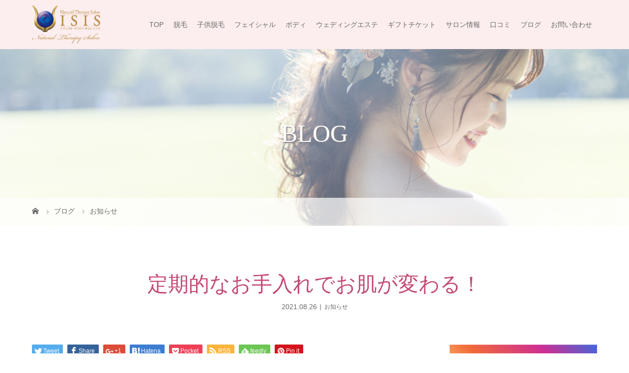

--- FILE ---
content_type: text/html; charset=UTF-8
request_url: https://isis.jp.net/2021/08/26/%E5%AE%9A%E6%9C%9F%E7%9A%84%E3%81%AA%E3%81%8A%E6%89%8B%E5%85%A5%E3%82%8C%E3%81%A7%E3%81%8A%E8%82%8C%E3%81%8C%E5%A4%89%E3%82%8F%E3%82%8B%EF%BC%81/
body_size: 12771
content:
<!DOCTYPE html>
<html class="pc" lang="ja">
<head>
<meta charset="UTF-8">
<meta name="description" content="長年お通い頂いているK様ご来店のきっかけは、肌荒れに悩んでいて、自分ではどうしようもなくなって来て下さったとの事です。">
<meta name="viewport" content="width=device-width">
<title>定期的なお手入れでお肌が変わる！ | 札幌・円山のエステサロン イシス ISIS フェイシャル・ボディから脱毛・子供脱毛やウエディングエステまで、お任せください。</title>
<!--[if lt IE 9]>
<script src="https://isis.jp.net/wp-content/themes/isis/js/html5.js"></script>
<![endif]-->
<link rel="shortcut icon" href="https://isis.jp.net/wp-content/uploads/2019/03/favicon.ico">
<link rel='dns-prefetch' href='//s0.wp.com' />
<link rel='dns-prefetch' href='//secure.gravatar.com' />
<link rel='dns-prefetch' href='//s.w.org' />
		<script type="text/javascript">
			window._wpemojiSettings = {"baseUrl":"https:\/\/s.w.org\/images\/core\/emoji\/11\/72x72\/","ext":".png","svgUrl":"https:\/\/s.w.org\/images\/core\/emoji\/11\/svg\/","svgExt":".svg","source":{"concatemoji":"https:\/\/isis.jp.net\/wp-includes\/js\/wp-emoji-release.min.js?ver=5.0.22"}};
			!function(e,a,t){var n,r,o,i=a.createElement("canvas"),p=i.getContext&&i.getContext("2d");function s(e,t){var a=String.fromCharCode;p.clearRect(0,0,i.width,i.height),p.fillText(a.apply(this,e),0,0);e=i.toDataURL();return p.clearRect(0,0,i.width,i.height),p.fillText(a.apply(this,t),0,0),e===i.toDataURL()}function c(e){var t=a.createElement("script");t.src=e,t.defer=t.type="text/javascript",a.getElementsByTagName("head")[0].appendChild(t)}for(o=Array("flag","emoji"),t.supports={everything:!0,everythingExceptFlag:!0},r=0;r<o.length;r++)t.supports[o[r]]=function(e){if(!p||!p.fillText)return!1;switch(p.textBaseline="top",p.font="600 32px Arial",e){case"flag":return s([55356,56826,55356,56819],[55356,56826,8203,55356,56819])?!1:!s([55356,57332,56128,56423,56128,56418,56128,56421,56128,56430,56128,56423,56128,56447],[55356,57332,8203,56128,56423,8203,56128,56418,8203,56128,56421,8203,56128,56430,8203,56128,56423,8203,56128,56447]);case"emoji":return!s([55358,56760,9792,65039],[55358,56760,8203,9792,65039])}return!1}(o[r]),t.supports.everything=t.supports.everything&&t.supports[o[r]],"flag"!==o[r]&&(t.supports.everythingExceptFlag=t.supports.everythingExceptFlag&&t.supports[o[r]]);t.supports.everythingExceptFlag=t.supports.everythingExceptFlag&&!t.supports.flag,t.DOMReady=!1,t.readyCallback=function(){t.DOMReady=!0},t.supports.everything||(n=function(){t.readyCallback()},a.addEventListener?(a.addEventListener("DOMContentLoaded",n,!1),e.addEventListener("load",n,!1)):(e.attachEvent("onload",n),a.attachEvent("onreadystatechange",function(){"complete"===a.readyState&&t.readyCallback()})),(n=t.source||{}).concatemoji?c(n.concatemoji):n.wpemoji&&n.twemoji&&(c(n.twemoji),c(n.wpemoji)))}(window,document,window._wpemojiSettings);
		</script>
		<style type="text/css">
img.wp-smiley,
img.emoji {
	display: inline !important;
	border: none !important;
	box-shadow: none !important;
	height: 1em !important;
	width: 1em !important;
	margin: 0 .07em !important;
	vertical-align: -0.1em !important;
	background: none !important;
	padding: 0 !important;
}
</style>
<link rel='stylesheet' id='wp-block-library-css'  href='https://isis.jp.net/wp-includes/css/dist/block-library/style.min.css?ver=5.0.22' type='text/css' media='all' />
<link rel='stylesheet' id='contact-form-7-css'  href='https://isis.jp.net/wp-content/plugins/contact-form-7/includes/css/styles.css?ver=5.0.5' type='text/css' media='all' />
<link rel='stylesheet' id='story-slick-css'  href='https://isis.jp.net/wp-content/themes/isis/css/slick.css?ver=5.0.22' type='text/css' media='all' />
<link rel='stylesheet' id='story-slick-theme-css'  href='https://isis.jp.net/wp-content/themes/isis/css/slick-theme.css?ver=5.0.22' type='text/css' media='all' />
<link rel='stylesheet' id='story-style-css'  href='https://isis.jp.net/wp-content/themes/isis/style.css?ver=1.4.1' type='text/css' media='all' />
<link rel='stylesheet' id='story-responsive-css'  href='https://isis.jp.net/wp-content/themes/isis/responsive.css?ver=1.4.1' type='text/css' media='all' />
<link rel='stylesheet' id='story-footer-bar-css'  href='https://isis.jp.net/wp-content/themes/isis/css/footer-bar.css?ver=1.4.1' type='text/css' media='all' />
<link rel='stylesheet' id='social-logos-css'  href='https://isis.jp.net/wp-content/plugins/jetpack/_inc/social-logos/social-logos.min.css?ver=1' type='text/css' media='all' />
<link rel='stylesheet' id='jetpack_css-css'  href='https://isis.jp.net/wp-content/plugins/jetpack/css/jetpack.css?ver=7.1.5' type='text/css' media='all' />
<script type='text/javascript' src='https://isis.jp.net/wp-includes/js/jquery/jquery.js?ver=1.12.4'></script>
<script type='text/javascript' src='https://isis.jp.net/wp-includes/js/jquery/jquery-migrate.min.js?ver=1.4.1'></script>
<script type='text/javascript'>
/* <![CDATA[ */
var related_posts_js_options = {"post_heading":"h4"};
/* ]]> */
</script>
<script type='text/javascript' src='https://isis.jp.net/wp-content/plugins/jetpack/_inc/build/related-posts/related-posts.min.js?ver=20190204'></script>
<script type='text/javascript' src='https://isis.jp.net/wp-content/themes/isis/js/slick.min.js?ver=1.4.1'></script>
<script type='text/javascript' src='https://isis.jp.net/wp-content/themes/isis/js/functions.js?ver=1.4.1'></script>
<script type='text/javascript' src='https://isis.jp.net/wp-content/themes/isis/js/responsive.js?ver=1.4.1'></script>
<link rel='https://api.w.org/' href='https://isis.jp.net/wp-json/' />
<link rel="EditURI" type="application/rsd+xml" title="RSD" href="https://isis.jp.net/xmlrpc.php?rsd" />
<link rel="wlwmanifest" type="application/wlwmanifest+xml" href="https://isis.jp.net/wp-includes/wlwmanifest.xml" /> 
<link rel='prev' title='背中のトラブル肌におすすめ！' href='https://isis.jp.net/2021/08/25/%e8%83%8c%e4%b8%ad%e3%81%ae%e3%83%88%e3%83%a9%e3%83%96%e3%83%ab%e8%82%8c%e3%81%ab%e3%81%8a%e3%81%99%e3%81%99%e3%82%81%ef%bc%81/' />
<link rel='next' title='プレゼントにもおすすめ' href='https://isis.jp.net/2021/08/27/%e3%83%97%e3%83%ac%e3%82%bc%e3%83%b3%e3%83%88%e3%81%ab%e3%82%82%e3%81%8a%e3%81%99%e3%81%99%e3%82%81/' />
<meta name="generator" content="WordPress 5.0.22" />
<link rel="canonical" href="https://isis.jp.net/2021/08/26/%e5%ae%9a%e6%9c%9f%e7%9a%84%e3%81%aa%e3%81%8a%e6%89%8b%e5%85%a5%e3%82%8c%e3%81%a7%e3%81%8a%e8%82%8c%e3%81%8c%e5%a4%89%e3%82%8f%e3%82%8b%ef%bc%81/" />
<link rel='shortlink' href='https://wp.me/pawPqi-U7' />
<link rel="alternate" type="application/json+oembed" href="https://isis.jp.net/wp-json/oembed/1.0/embed?url=https%3A%2F%2Fisis.jp.net%2F2021%2F08%2F26%2F%25e5%25ae%259a%25e6%259c%259f%25e7%259a%2584%25e3%2581%25aa%25e3%2581%258a%25e6%2589%258b%25e5%2585%25a5%25e3%2582%258c%25e3%2581%25a7%25e3%2581%258a%25e8%2582%258c%25e3%2581%258c%25e5%25a4%2589%25e3%2582%258f%25e3%2582%258b%25ef%25bc%2581%2F" />
<link rel="alternate" type="text/xml+oembed" href="https://isis.jp.net/wp-json/oembed/1.0/embed?url=https%3A%2F%2Fisis.jp.net%2F2021%2F08%2F26%2F%25e5%25ae%259a%25e6%259c%259f%25e7%259a%2584%25e3%2581%25aa%25e3%2581%258a%25e6%2589%258b%25e5%2585%25a5%25e3%2582%258c%25e3%2581%25a7%25e3%2581%258a%25e8%2582%258c%25e3%2581%258c%25e5%25a4%2589%25e3%2582%258f%25e3%2582%258b%25ef%25bc%2581%2F&#038;format=xml" />

<link rel='dns-prefetch' href='//v0.wordpress.com'/>
<style type='text/css'>img#wpstats{display:none}</style><style type="text/css">

</style>
			<style type="text/css">
				/* If html does not have either class, do not show lazy loaded images. */
				html:not( .jetpack-lazy-images-js-enabled ):not( .js ) .jetpack-lazy-image {
					display: none;
				}
			</style>
			<script>
				document.documentElement.classList.add(
					'jetpack-lazy-images-js-enabled'
				);
			</script>
		
<!-- Jetpack Open Graph Tags -->
<meta property="og:type" content="article" />
<meta property="og:title" content="定期的なお手入れでお肌が変わる！" />
<meta property="og:url" content="https://isis.jp.net/2021/08/26/%e5%ae%9a%e6%9c%9f%e7%9a%84%e3%81%aa%e3%81%8a%e6%89%8b%e5%85%a5%e3%82%8c%e3%81%a7%e3%81%8a%e8%82%8c%e3%81%8c%e5%a4%89%e3%82%8f%e3%82%8b%ef%bc%81/" />
<meta property="og:description" content="長年お通い頂いているK様 ご来店のきっかけは、 肌荒れに悩んでいて、自分ではどうしようも なくなって来て下さっ&hellip;" />
<meta property="article:published_time" content="2021-08-26T01:49:12+00:00" />
<meta property="article:modified_time" content="2021-08-26T01:49:12+00:00" />
<meta property="og:site_name" content="札幌・円山のエステサロン イシス ISIS フェイシャル・ボディから脱毛・子供脱毛やウエディングエステまで、お任せください。" />
<meta property="og:image" content="https://isis.jp.net/wp-content/uploads/2021/08/超音波.jpg" />
<meta property="og:image:width" content="453" />
<meta property="og:image:height" content="340" />
<meta property="og:locale" content="ja_JP" />
<meta name="twitter:text:title" content="定期的なお手入れでお肌が変わる！" />
<meta name="twitter:image" content="https://isis.jp.net/wp-content/uploads/2021/08/超音波.jpg?w=640" />
<meta name="twitter:card" content="summary_large_image" />

<!-- End Jetpack Open Graph Tags -->
<style>
.content02-button:hover, .button a:hover, .global-nav .sub-menu a:hover, .content02-button:hover, .footer-bar01, .copyright, .nav-links02-previous a, .nav-links02-next a, .pagetop a, #submit_comment:hover, .page-links a:hover, .page-links > span, .pw_form input[type="submit"]:hover, .post-password-form input[type="submit"]:hover { 
	background: #C34A72; 
}
.pb_slider .slick-prev:active, .pb_slider .slick-prev:focus, .pb_slider .slick-prev:hover {
	background: #C34A72 url(https://isis.jp.net/wp-content/themes/isis/pagebuilder/assets/img/slider_arrow1.png) no-repeat 23px; 
}
.pb_slider .slick-next:active, .pb_slider .slick-next:focus, .pb_slider .slick-next:hover {
	background: #C34A72 url(https://isis.jp.net/wp-content/themes/isis/pagebuilder/assets/img/slider_arrow2.png) no-repeat 25px 23px; 
}
#comment_textarea textarea:focus, #guest_info input:focus, #comment_textarea textarea:focus { 
	border: 1px solid #C34A72; 
}
.archive-title, .article01-title a, .article02-title a, .article03-title, .article03-category-item:hover, .article05-category-item:hover, .article04-title, .article05-title, .article06-title, .article06-category-item:hover, .column-layout01-title, .column-layout01-title, .column-layout02-title, .column-layout03-title, .column-layout04-title, .column-layout05-title, .column-layout02-title, .column-layout03-title, .column-layout04-title, .column-layout05-title, .content01-title, .content02-button, .content03-title, .content04-title, .footer-gallery-title, .global-nav a:hover,  .global-nav .current-menu-item > a, .headline-primary, .nav-links01-previous a:hover, .nav-links01-next a:hover, .post-title, .styled-post-list1-title:hover, .top-slider-content-inner:after, .breadcrumb a:hover, .article07-title, .post-category a:hover, .post-meta-box a:hover, .post-content a, .color_headline {
color: #C34A72;
}
.content02, .gallery01 .slick-arrow:hover, .global-nav .sub-menu a, .headline-bar, .nav-links02-next a:hover, .nav-links02-previous a:hover, .pagetop a:hover, .top-slider-nav li.active a, .top-slider-nav li:hover a {
background: #FCEEEF;
}
.social-nav-item a:hover:before {
color: #FCEEEF;
}
.article01-title a:hover, .article02-title a:hover, .article03 a:hover .article03-title, .article04 a:hover .article04-title, .article07 a:hover .article07-title, .post-content a:hover, .headline-link:hover {
	color: #FCEEEF;
}
@media only screen and (max-width: 991px) {
	.copyright {
		background: #C34A72;
	}
}
@media only screen and (max-width: 1200px) {
	.global-nav a, .global-nav a:hover {
		background: #FCEEEF;
	}
	.global-nav .sub-menu a {
		background: #C34A72;
	}
}
.headline-font-type {
font-family: "Times New Roman", "游明朝", "Yu Mincho", "游明朝体", "YuMincho", "ヒラギノ明朝 Pro W3", "Hiragino Mincho Pro", "HiraMinProN-W3", "HGS明朝E", "ＭＳ Ｐ明朝", "MS PMincho", serif; font-weight: 500;
}
a:hover .thumbnail01 img, .thumbnail01 img:hover {
	-moz-transform: scale(1.2); -ms-transform: scale(1.2); -o-transform: scale(1.2); -webkit-transform: scale(1.2); transform: scale(1.2); }
.global-nav > ul > li > a {
color: #666666;
}
.article06 a:hover:before {
background: rgba(255, 255, 255, 0.9);
}
.footer-nav-wrapper:before {
background-color: rgba(159, 136, 110, 0.8);
}
</style>
<!-- Global site tag (gtag.js) - Google Analytics -->
<script async src="https://www.googletagmanager.com/gtag/js?id=UA-67268812-38"></script>
<script>
  window.dataLayer = window.dataLayer || [];
  function gtag(){dataLayer.push(arguments);}
  gtag('js', new Date());

  gtag('config', 'UA-67268812-38');
</script>
</head>
<body class="post-template-default single single-post postid-3479 single-format-standard font-type1">
<header class="header">
	<div class="header-bar " style="background-color: #FCEEEF; color: #666666;">
		<div class="header-bar-inner inner">
			<div class="logo logo-image"><a href="https://isis.jp.net/" data-label="札幌・円山のエステサロン イシス ISIS フェイシャル・ボディから脱毛・子供脱毛やウエディングエステまで、お任せください。"><img class="h_logo" src="https://isis.jp.net/wp-content/uploads/2019/05/logo2019.png" alt="札幌・円山のエステサロン イシス ISIS フェイシャル・ボディから脱毛・子供脱毛やウエディングエステまで、お任せください。"></a></div>
			<a href="#" id="global-nav-button" class="global-nav-button"></a>
			<nav id="global-nav" class="global-nav"><ul id="menu-main" class="menu"><li id="menu-item-572" class="menu-item menu-item-type-post_type menu-item-object-page menu-item-home menu-item-572"><a href="https://isis.jp.net/"><span></span>TOP</a></li>
<li id="menu-item-577" class="menu-item menu-item-type-post_type menu-item-object-page menu-item-577"><a href="https://isis.jp.net/depilation/"><span></span>脱毛</a></li>
<li id="menu-item-3052" class="menu-item menu-item-type-post_type menu-item-object-page menu-item-3052"><a href="https://isis.jp.net/kids/"><span></span>子供脱毛</a></li>
<li id="menu-item-575" class="menu-item menu-item-type-post_type menu-item-object-page menu-item-575"><a href="https://isis.jp.net/facial-trertment/"><span></span>フェイシャル</a></li>
<li id="menu-item-576" class="menu-item menu-item-type-post_type menu-item-object-page menu-item-576"><a href="https://isis.jp.net/bodytherapy/"><span></span>ボディ</a></li>
<li id="menu-item-573" class="menu-item menu-item-type-post_type menu-item-object-page menu-item-573"><a href="https://isis.jp.net/wedding-esthetics/"><span></span>ウェディングエステ</a></li>
<li id="menu-item-574" class="menu-item menu-item-type-post_type menu-item-object-page menu-item-574"><a href="https://isis.jp.net/gift/"><span></span>ギフトチケット</a></li>
<li id="menu-item-582" class="menu-item menu-item-type-post_type menu-item-object-page menu-item-582"><a href="https://isis.jp.net/salon/"><span></span>サロン情報</a></li>
<li id="menu-item-3659" class="menu-item menu-item-type-custom menu-item-object-custom menu-item-3659"><a target="_blank" href="https://beauty.hotpepper.jp/kr/slnH000376464/review/"><span></span>口コミ</a></li>
<li id="menu-item-620" class="menu-item menu-item-type-post_type menu-item-object-page current_page_parent menu-item-620"><a href="https://isis.jp.net/%e3%83%96%e3%83%ad%e3%82%b0/"><span></span>ブログ</a></li>
<li id="menu-item-1351" class="menu-item menu-item-type-post_type menu-item-object-page menu-item-1351"><a href="https://isis.jp.net/contact/"><span></span>お問い合わせ</a></li>
</ul></nav>		</div>
	</div>
	<div class="signage" style="background-image: url(https://isis.jp.net/wp-content/uploads/2019/03/AdobeStock_176230336.jpeg);">
		<div class="signage-content" style="text-shadow: 2px 2px 2px #888888">
			<h1 class="signage-title headline-font-type" style="color: #FFFFFF; font-size: 50px;">BLOG</h1>
			<p class="signage-title-sub" style="color: #FFFFFF; font-size: 16px;"></p>
		</div>
	</div>
	<div class="breadcrumb-wrapper">
		<ul class="breadcrumb inner" itemscope itemtype="http://schema.org/BreadcrumbList">
			<li class="home" itemprop="itemListElement" itemscope itemtype="http://schema.org/ListItem">
				<a href="https://isis.jp.net/" itemscope itemtype="http://schema.org/Thing" itemprop="item">
					<span itemprop="name">HOME</span>
				</a>
				<meta itemprop="position" content="1" />
			</li>
						<li itemprop="itemListElement" itemscope itemtype="http://schema.org/ListItem">
				<a href="https://isis.jp.net/%e3%83%96%e3%83%ad%e3%82%b0/">
					<span itemprop="name">ブログ</span>
				</a>
				<meta itemprop="position" content="2" />
			</li>
			<li itemprop="itemListElement" itemscope itemtype="http://schema.org/ListItem">
							<a href="https://isis.jp.net/category/infomation/" itemscope itemtype="http://schema.org/Thing" itemprop="item">
					<span itemprop="name">お知らせ</span>
				</a>
							<meta itemprop="position" content="3" />
						</li>
					</ul>
	</div>



</header>
<div class="main">
	<div class="inner">
		<div class="post-header">
			<h1 class="post-title headline-font-type" style="font-size: 42px;">定期的なお手入れでお肌が変わる！</h1>
			<p class="post-meta">
				<time class="post-date" datetime="2021-08-26">2021.08.26</time><span class="post-category"><a href="https://isis.jp.net/category/infomation/" rel="category tag">お知らせ</a></span>			</p>
		</div>
		<div class="clearfix">
			<div class="primary fleft">
				<div class="single_share clearfix" id="single_share_top">
<div class="share-type1 share-top">
 
	<div class="sns mb45">
		<ul class="type1 clearfix">
			<li class="twitter">
				<a href="http://twitter.com/share?text=%E5%AE%9A%E6%9C%9F%E7%9A%84%E3%81%AA%E3%81%8A%E6%89%8B%E5%85%A5%E3%82%8C%E3%81%A7%E3%81%8A%E8%82%8C%E3%81%8C%E5%A4%89%E3%82%8F%E3%82%8B%EF%BC%81&url=https%3A%2F%2Fisis.jp.net%2F2021%2F08%2F26%2F%25e5%25ae%259a%25e6%259c%259f%25e7%259a%2584%25e3%2581%25aa%25e3%2581%258a%25e6%2589%258b%25e5%2585%25a5%25e3%2582%258c%25e3%2581%25a7%25e3%2581%258a%25e8%2582%258c%25e3%2581%258c%25e5%25a4%2589%25e3%2582%258f%25e3%2582%258b%25ef%25bc%2581%2F&via=&tw_p=tweetbutton&related=" onclick="javascript:window.open(this.href, '', 'menubar=no,toolbar=no,resizable=yes,scrollbars=yes,height=400,width=600');return false;"><i class="icon-twitter"></i><span class="ttl">Tweet</span><span class="share-count"></span></a>
			</li>
			<li class="facebook">
				<a href="//www.facebook.com/sharer/sharer.php?u=https://isis.jp.net/2021/08/26/%e5%ae%9a%e6%9c%9f%e7%9a%84%e3%81%aa%e3%81%8a%e6%89%8b%e5%85%a5%e3%82%8c%e3%81%a7%e3%81%8a%e8%82%8c%e3%81%8c%e5%a4%89%e3%82%8f%e3%82%8b%ef%bc%81/&amp;t=%E5%AE%9A%E6%9C%9F%E7%9A%84%E3%81%AA%E3%81%8A%E6%89%8B%E5%85%A5%E3%82%8C%E3%81%A7%E3%81%8A%E8%82%8C%E3%81%8C%E5%A4%89%E3%82%8F%E3%82%8B%EF%BC%81" class="facebook-btn-icon-link" target="blank" rel="nofollow"><i class="icon-facebook"></i><span class="ttl">Share</span><span class="share-count"></span></a>
			</li>
			<li class="googleplus">
				<a href="https://plus.google.com/share?url=https%3A%2F%2Fisis.jp.net%2F2021%2F08%2F26%2F%25e5%25ae%259a%25e6%259c%259f%25e7%259a%2584%25e3%2581%25aa%25e3%2581%258a%25e6%2589%258b%25e5%2585%25a5%25e3%2582%258c%25e3%2581%25a7%25e3%2581%258a%25e8%2582%258c%25e3%2581%258c%25e5%25a4%2589%25e3%2582%258f%25e3%2582%258b%25ef%25bc%2581%2F" onclick="javascript:window.open(this.href, '', 'menubar=no,toolbar=no,resizable=yes,scrollbars=yes,height=600,width=500');return false;"><i class="icon-google-plus"></i><span class="ttl">+1</span><span class="share-count"></span></a>
			</li>
			<li class="hatebu">
				<a href="http://b.hatena.ne.jp/add?mode=confirm&url=https%3A%2F%2Fisis.jp.net%2F2021%2F08%2F26%2F%25e5%25ae%259a%25e6%259c%259f%25e7%259a%2584%25e3%2581%25aa%25e3%2581%258a%25e6%2589%258b%25e5%2585%25a5%25e3%2582%258c%25e3%2581%25a7%25e3%2581%258a%25e8%2582%258c%25e3%2581%258c%25e5%25a4%2589%25e3%2582%258f%25e3%2582%258b%25ef%25bc%2581%2F" onclick="javascript:window.open(this.href, '', 'menubar=no,toolbar=no,resizable=yes,scrollbars=yes,height=400,width=510');return false;" ><i class="icon-hatebu"></i><span class="ttl">Hatena</span><span class="share-count"></span></a>
			</li>
			<li class="pocket">
				<a href="http://getpocket.com/edit?url=https%3A%2F%2Fisis.jp.net%2F2021%2F08%2F26%2F%25e5%25ae%259a%25e6%259c%259f%25e7%259a%2584%25e3%2581%25aa%25e3%2581%258a%25e6%2589%258b%25e5%2585%25a5%25e3%2582%258c%25e3%2581%25a7%25e3%2581%258a%25e8%2582%258c%25e3%2581%258c%25e5%25a4%2589%25e3%2582%258f%25e3%2582%258b%25ef%25bc%2581%2F&title=%E5%AE%9A%E6%9C%9F%E7%9A%84%E3%81%AA%E3%81%8A%E6%89%8B%E5%85%A5%E3%82%8C%E3%81%A7%E3%81%8A%E8%82%8C%E3%81%8C%E5%A4%89%E3%82%8F%E3%82%8B%EF%BC%81" target="blank"><i class="icon-pocket"></i><span class="ttl">Pocket</span><span class="share-count"></span></a>
			</li>
			<li class="rss">
				<a href="https://isis.jp.net/feed/" target="blank"><i class="icon-rss"></i><span class="ttl">RSS</span></a>
			</li>
			<li class="feedly">
				<a href="http://feedly.com/index.html#subscription%2Ffeed%2Fhttps://isis.jp.net/feed/" target="blank"><i class="icon-feedly"></i><span class="ttl">feedly</span><span class="share-count"></span></a>
			</li>
			<li class="pinterest">
				<a rel="nofollow" target="_blank" href="https://www.pinterest.com/pin/create/button/?url=https%3A%2F%2Fisis.jp.net%2F2021%2F08%2F26%2F%25e5%25ae%259a%25e6%259c%259f%25e7%259a%2584%25e3%2581%25aa%25e3%2581%258a%25e6%2589%258b%25e5%2585%25a5%25e3%2582%258c%25e3%2581%25a7%25e3%2581%258a%25e8%2582%258c%25e3%2581%258c%25e5%25a4%2589%25e3%2582%258f%25e3%2582%258b%25ef%25bc%2581%2F&media=https://isis.jp.net/wp-content/uploads/2021/08/超音波.jpg&description=%E5%AE%9A%E6%9C%9F%E7%9A%84%E3%81%AA%E3%81%8A%E6%89%8B%E5%85%A5%E3%82%8C%E3%81%A7%E3%81%8A%E8%82%8C%E3%81%8C%E5%A4%89%E3%82%8F%E3%82%8B%EF%BC%81"><i class="icon-pinterest"></i><span class="ttl">Pin&nbsp;it</span></a>
			</li>
		</ul>
	</div>
</div>
				</div>
				<p class="post-thumbnail">
<img width="453" height="340" src="https://isis.jp.net/wp-content/uploads/2021/08/超音波.jpg" class="attachment-post-thumbnail size-post-thumbnail wp-post-image jetpack-lazy-image" alt="" data-attachment-id="3443" data-permalink="https://isis.jp.net/2021/08/12/%e3%81%8a%e3%81%99%e3%81%99%e3%82%81%ef%bc%81%e8%b6%85%e9%9f%b3%e6%b3%a2%e3%82%b1%e3%82%a2%ef%bc%86%e3%82%b7%e3%83%9f%e3%82%b1%e3%82%a2%e6%94%be%e9%a1%8c/%e8%b6%85%e9%9f%b3%e6%b3%a2-2/" data-orig-file="https://isis.jp.net/wp-content/uploads/2021/08/超音波.jpg" data-orig-size="453,340" data-comments-opened="0" data-image-meta="{&quot;aperture&quot;:&quot;0&quot;,&quot;credit&quot;:&quot;&quot;,&quot;camera&quot;:&quot;&quot;,&quot;caption&quot;:&quot;&quot;,&quot;created_timestamp&quot;:&quot;0&quot;,&quot;copyright&quot;:&quot;&quot;,&quot;focal_length&quot;:&quot;0&quot;,&quot;iso&quot;:&quot;0&quot;,&quot;shutter_speed&quot;:&quot;0&quot;,&quot;title&quot;:&quot;&quot;,&quot;orientation&quot;:&quot;0&quot;}" data-image-title="超音波" data-image-description="" data-medium-file="https://isis.jp.net/wp-content/uploads/2021/08/超音波-300x225.jpg" data-large-file="https://isis.jp.net/wp-content/uploads/2021/08/超音波.jpg" data-lazy-srcset="https://isis.jp.net/wp-content/uploads/2021/08/超音波.jpg 453w, https://isis.jp.net/wp-content/uploads/2021/08/超音波-300x225.jpg 300w" data-lazy-sizes="(max-width: 453px) 100vw, 453px" data-lazy-src="https://isis.jp.net/wp-content/uploads/2021/08/超音波.jpg?is-pending-load=1" srcset="[data-uri]" />				</p>
				<div class="post-content" style="font-size: 14px;">
<p>長年お通い頂いているK様</p>
<p>ご来店のきっかけは、</p>
<p>肌荒れに悩んでいて、自分ではどうしようも</p>
<p>なくなって来て下さったとの事です。</p>
<p>今では、ニキビがあったのが</p>
<p>嘘のようにお肌が白く滑らかなお肌</p>
<p>ボディのお手入れも</p>
<p>受けて頂いているので</p>
<p>スラっとスリムなお身体に(^^)</p>
<p>同じ担当者の方が</p>
<p>安心して任せられると嬉しいお言葉</p>
<p>頂きました。</p>
<p>お肌、お身体にお悩みの方は</p>
<p>是非、ISIS Gennyにお任せください！</p>
<p>様々なメニューがございますので</p>
<p>最適なプランを、ご提案させて頂きます。</p>
<p>お申し込み＊おすすめメニュー<br />
超音波フェイシャル　60分　体験　9900円</p>
<div class="sharedaddy sd-sharing-enabled"><div class="robots-nocontent sd-block sd-social sd-social-icon sd-sharing"><h3 class="sd-title">共有:</h3><div class="sd-content"><ul><li class="share-twitter"><a rel="nofollow noopener noreferrer" data-shared="sharing-twitter-3479" class="share-twitter sd-button share-icon no-text" href="https://isis.jp.net/2021/08/26/%e5%ae%9a%e6%9c%9f%e7%9a%84%e3%81%aa%e3%81%8a%e6%89%8b%e5%85%a5%e3%82%8c%e3%81%a7%e3%81%8a%e8%82%8c%e3%81%8c%e5%a4%89%e3%82%8f%e3%82%8b%ef%bc%81/?share=twitter" target="_blank" title="クリックして Twitter で共有"><span></span><span class="sharing-screen-reader-text">クリックして Twitter で共有 (新しいウィンドウで開きます)</span></a></li><li class="share-facebook"><a rel="nofollow noopener noreferrer" data-shared="sharing-facebook-3479" class="share-facebook sd-button share-icon no-text" href="https://isis.jp.net/2021/08/26/%e5%ae%9a%e6%9c%9f%e7%9a%84%e3%81%aa%e3%81%8a%e6%89%8b%e5%85%a5%e3%82%8c%e3%81%a7%e3%81%8a%e8%82%8c%e3%81%8c%e5%a4%89%e3%82%8f%e3%82%8b%ef%bc%81/?share=facebook" target="_blank" title="Facebook で共有するにはクリックしてください"><span></span><span class="sharing-screen-reader-text">Facebook で共有するにはクリックしてください (新しいウィンドウで開きます)</span></a></li><li class="share-end"></li></ul></div></div></div>
<div id='jp-relatedposts' class='jp-relatedposts' >
	<h3 class="jp-relatedposts-headline"><em>関連</em></h3>
</div>				</div>
				<!-- banner1 -->
				<div class="single_share clearfix" id="single_share_bottom">
<div class="share-type1 share-btm">
 
	<div class="sns mt10">
		<ul class="type1 clearfix">
			<li class="twitter">
				<a href="http://twitter.com/share?text=%E5%AE%9A%E6%9C%9F%E7%9A%84%E3%81%AA%E3%81%8A%E6%89%8B%E5%85%A5%E3%82%8C%E3%81%A7%E3%81%8A%E8%82%8C%E3%81%8C%E5%A4%89%E3%82%8F%E3%82%8B%EF%BC%81&url=https%3A%2F%2Fisis.jp.net%2F2021%2F08%2F26%2F%25e5%25ae%259a%25e6%259c%259f%25e7%259a%2584%25e3%2581%25aa%25e3%2581%258a%25e6%2589%258b%25e5%2585%25a5%25e3%2582%258c%25e3%2581%25a7%25e3%2581%258a%25e8%2582%258c%25e3%2581%258c%25e5%25a4%2589%25e3%2582%258f%25e3%2582%258b%25ef%25bc%2581%2F&via=&tw_p=tweetbutton&related=" onclick="javascript:window.open(this.href, '', 'menubar=no,toolbar=no,resizable=yes,scrollbars=yes,height=400,width=600');return false;"><i class="icon-twitter"></i><span class="ttl">Tweet</span><span class="share-count"></span></a>
			</li>
			<li class="facebook">
				<a href="//www.facebook.com/sharer/sharer.php?u=https://isis.jp.net/2021/08/26/%e5%ae%9a%e6%9c%9f%e7%9a%84%e3%81%aa%e3%81%8a%e6%89%8b%e5%85%a5%e3%82%8c%e3%81%a7%e3%81%8a%e8%82%8c%e3%81%8c%e5%a4%89%e3%82%8f%e3%82%8b%ef%bc%81/&amp;t=%E5%AE%9A%E6%9C%9F%E7%9A%84%E3%81%AA%E3%81%8A%E6%89%8B%E5%85%A5%E3%82%8C%E3%81%A7%E3%81%8A%E8%82%8C%E3%81%8C%E5%A4%89%E3%82%8F%E3%82%8B%EF%BC%81" class="facebook-btn-icon-link" target="blank" rel="nofollow"><i class="icon-facebook"></i><span class="ttl">Share</span><span class="share-count"></span></a>
			</li>
			<li class="googleplus">
				<a href="https://plus.google.com/share?url=https%3A%2F%2Fisis.jp.net%2F2021%2F08%2F26%2F%25e5%25ae%259a%25e6%259c%259f%25e7%259a%2584%25e3%2581%25aa%25e3%2581%258a%25e6%2589%258b%25e5%2585%25a5%25e3%2582%258c%25e3%2581%25a7%25e3%2581%258a%25e8%2582%258c%25e3%2581%258c%25e5%25a4%2589%25e3%2582%258f%25e3%2582%258b%25ef%25bc%2581%2F" onclick="javascript:window.open(this.href, '', 'menubar=no,toolbar=no,resizable=yes,scrollbars=yes,height=600,width=500');return false;"><i class="icon-google-plus"></i><span class="ttl">+1</span><span class="share-count"></span></a>
			</li>
			<li class="hatebu">
				<a href="http://b.hatena.ne.jp/add?mode=confirm&url=https%3A%2F%2Fisis.jp.net%2F2021%2F08%2F26%2F%25e5%25ae%259a%25e6%259c%259f%25e7%259a%2584%25e3%2581%25aa%25e3%2581%258a%25e6%2589%258b%25e5%2585%25a5%25e3%2582%258c%25e3%2581%25a7%25e3%2581%258a%25e8%2582%258c%25e3%2581%258c%25e5%25a4%2589%25e3%2582%258f%25e3%2582%258b%25ef%25bc%2581%2F" onclick="javascript:window.open(this.href, '', 'menubar=no,toolbar=no,resizable=yes,scrollbars=yes,height=400,width=510');return false;" ><i class="icon-hatebu"></i><span class="ttl">Hatena</span><span class="share-count"></span></a>
			</li>
			<li class="pocket">
				<a href="http://getpocket.com/edit?url=https%3A%2F%2Fisis.jp.net%2F2021%2F08%2F26%2F%25e5%25ae%259a%25e6%259c%259f%25e7%259a%2584%25e3%2581%25aa%25e3%2581%258a%25e6%2589%258b%25e5%2585%25a5%25e3%2582%258c%25e3%2581%25a7%25e3%2581%258a%25e8%2582%258c%25e3%2581%258c%25e5%25a4%2589%25e3%2582%258f%25e3%2582%258b%25ef%25bc%2581%2F&title=%E5%AE%9A%E6%9C%9F%E7%9A%84%E3%81%AA%E3%81%8A%E6%89%8B%E5%85%A5%E3%82%8C%E3%81%A7%E3%81%8A%E8%82%8C%E3%81%8C%E5%A4%89%E3%82%8F%E3%82%8B%EF%BC%81" target="blank"><i class="icon-pocket"></i><span class="ttl">Pocket</span><span class="share-count"></span></a>
			</li>
			<li class="rss">
				<a href="https://isis.jp.net/feed/" target="blank"><i class="icon-rss"></i><span class="ttl">RSS</span></a>
			</li>
			<li class="feedly">
				<a href="http://feedly.com/index.html#subscription%2Ffeed%2Fhttps://isis.jp.net/feed/" target="blank"><i class="icon-feedly"></i><span class="ttl">feedly</span><span class="share-count"></span></a>
			</li>
			<li class="pinterest">
				<a rel="nofollow" target="_blank" href="https://www.pinterest.com/pin/create/button/?url=https%3A%2F%2Fisis.jp.net%2F2021%2F08%2F26%2F%25e5%25ae%259a%25e6%259c%259f%25e7%259a%2584%25e3%2581%25aa%25e3%2581%258a%25e6%2589%258b%25e5%2585%25a5%25e3%2582%258c%25e3%2581%25a7%25e3%2581%258a%25e8%2582%258c%25e3%2581%258c%25e5%25a4%2589%25e3%2582%258f%25e3%2582%258b%25ef%25bc%2581%2F&media=https://isis.jp.net/wp-content/uploads/2021/08/超音波.jpg&description=%E5%AE%9A%E6%9C%9F%E7%9A%84%E3%81%AA%E3%81%8A%E6%89%8B%E5%85%A5%E3%82%8C%E3%81%A7%E3%81%8A%E8%82%8C%E3%81%8C%E5%A4%89%E3%82%8F%E3%82%8B%EF%BC%81"><i class="icon-pinterest"></i><span class="ttl">Pin&nbsp;it</span></a>
			</li>
		</ul>
	</div>
</div>
				</div>
				<ul class="post-meta-box clearfix">
					<li class="post-meta-box-item post-meta-box-author">投稿者: <a href="https://isis.jp.net/author/isis_news/" title="isis_news の投稿" rel="author">isis_news</a></li>
					<li class="post-meta-box-item post-meta-box-category"><a href="https://isis.jp.net/category/infomation/" rel="category tag">お知らせ</a></li>
				</ul>
				<ul class="nav-links01 headline-font-type clearfix">
					<li class="nav-links01-previous">
						<a href="https://isis.jp.net/2021/08/25/%e8%83%8c%e4%b8%ad%e3%81%ae%e3%83%88%e3%83%a9%e3%83%96%e3%83%ab%e8%82%8c%e3%81%ab%e3%81%8a%e3%81%99%e3%81%99%e3%82%81%ef%bc%81/">背中のトラブル肌におすすめ！</a>
					</li>
					<li class="nav-links01-next">
						<a href="https://isis.jp.net/2021/08/27/%e3%83%97%e3%83%ac%e3%82%bc%e3%83%b3%e3%83%88%e3%81%ab%e3%82%82%e3%81%8a%e3%81%99%e3%81%99%e3%82%81/">プレゼントにもおすすめ</a>
					</li>
				</ul>
				<!-- banner2 -->
				<section>
					<h3 class="headline-bar">関連記事</h3>
					<div class="flex flex-wrap">
						<article class="article01 clearfix">
							<a class="article01-thumbnail thumbnail01" href="https://isis.jp.net/2021/02/22/%e3%83%9b%e3%83%83%e3%83%88%e3%82%a2%e3%83%ad%e3%83%9e%e3%81%a7%e3%83%aa%e3%83%a9%e3%83%83%e3%82%af%e3%82%b9/">
<img width="280" height="250" src="https://isis.jp.net/wp-content/uploads/2019/09/point3_diet-280x250.jpg" class="attachment-size1 size-size1 wp-post-image jetpack-lazy-image" alt="" data-attachment-id="1788" data-permalink="https://isis.jp.net/wedding-esthetics/point3_diet/" data-orig-file="https://isis.jp.net/wp-content/uploads/2019/09/point3_diet.jpg" data-orig-size="500,250" data-comments-opened="0" data-image-meta="{&quot;aperture&quot;:&quot;0&quot;,&quot;credit&quot;:&quot;&quot;,&quot;camera&quot;:&quot;&quot;,&quot;caption&quot;:&quot;&quot;,&quot;created_timestamp&quot;:&quot;0&quot;,&quot;copyright&quot;:&quot;&quot;,&quot;focal_length&quot;:&quot;0&quot;,&quot;iso&quot;:&quot;0&quot;,&quot;shutter_speed&quot;:&quot;0&quot;,&quot;title&quot;:&quot;&quot;,&quot;orientation&quot;:&quot;0&quot;}" data-image-title="point3_diet" data-image-description="" data-medium-file="https://isis.jp.net/wp-content/uploads/2019/09/point3_diet-300x150.jpg" data-large-file="https://isis.jp.net/wp-content/uploads/2019/09/point3_diet.jpg" data-lazy-src="https://isis.jp.net/wp-content/uploads/2019/09/point3_diet-280x250.jpg?is-pending-load=1" srcset="[data-uri]" />							</a>
							<h4 class="article01-title headline-font-type">
								<a href="https://isis.jp.net/2021/02/22/%e3%83%9b%e3%83%83%e3%83%88%e3%82%a2%e3%83%ad%e3%83%9e%e3%81%a7%e3%83%aa%e3%83%a9%e3%83%83%e3%82%af%e3%82%b9/">ホットアロマでリラックス</a>
							</h4>
						</article>
						<article class="article01 clearfix">
							<a class="article01-thumbnail thumbnail01" href="https://isis.jp.net/2019/01/05/2019%e5%b9%b4%e3%81%8a%e6%ad%a3%e6%9c%88%f0%9f%8e%8d/">
<img width="280" height="280" src="https://isis.jp.net/wp-content/uploads/2019/03/パーク１-280x280.jpg" class="attachment-size1 size-size1 wp-post-image jetpack-lazy-image" alt="" data-attachment-id="786" data-permalink="https://isis.jp.net/2019/01/05/2019%e5%b9%b4%e3%81%8a%e6%ad%a3%e6%9c%88%f0%9f%8e%8d/%e3%83%91%e3%83%bc%e3%82%af%ef%bc%91/" data-orig-file="https://isis.jp.net/wp-content/uploads/2019/03/パーク１.jpg" data-orig-size="1028,1028" data-comments-opened="1" data-image-meta="{&quot;aperture&quot;:&quot;0&quot;,&quot;credit&quot;:&quot;&quot;,&quot;camera&quot;:&quot;&quot;,&quot;caption&quot;:&quot;&quot;,&quot;created_timestamp&quot;:&quot;0&quot;,&quot;copyright&quot;:&quot;&quot;,&quot;focal_length&quot;:&quot;0&quot;,&quot;iso&quot;:&quot;0&quot;,&quot;shutter_speed&quot;:&quot;0&quot;,&quot;title&quot;:&quot;&quot;,&quot;orientation&quot;:&quot;0&quot;}" data-image-title="パーク１" data-image-description="" data-medium-file="https://isis.jp.net/wp-content/uploads/2019/03/パーク１-300x300.jpg" data-large-file="https://isis.jp.net/wp-content/uploads/2019/03/パーク１-1024x1024.jpg" data-lazy-srcset="https://isis.jp.net/wp-content/uploads/2019/03/パーク１-280x280.jpg 280w, https://isis.jp.net/wp-content/uploads/2019/03/パーク１-150x150.jpg 150w, https://isis.jp.net/wp-content/uploads/2019/03/パーク１-300x300.jpg 300w, https://isis.jp.net/wp-content/uploads/2019/03/パーク１-768x768.jpg 768w, https://isis.jp.net/wp-content/uploads/2019/03/パーク１-1024x1024.jpg 1024w, https://isis.jp.net/wp-content/uploads/2019/03/パーク１-120x120.jpg 120w, https://isis.jp.net/wp-content/uploads/2019/03/パーク１.jpg 1028w" data-lazy-sizes="(max-width: 280px) 100vw, 280px" data-lazy-src="https://isis.jp.net/wp-content/uploads/2019/03/パーク１-280x280.jpg?is-pending-load=1" srcset="[data-uri]" />							</a>
							<h4 class="article01-title headline-font-type">
								<a href="https://isis.jp.net/2019/01/05/2019%e5%b9%b4%e3%81%8a%e6%ad%a3%e6%9c%88%f0%9f%8e%8d/">2019年お正月🎍</a>
							</h4>
						</article>
						<article class="article01 clearfix">
							<a class="article01-thumbnail thumbnail01" href="https://isis.jp.net/2019/06/26/%e6%9c%ad%e5%b9%8c%e3%83%91%e3%83%bc%e3%82%af%e3%83%9b%e3%83%86%e3%83%ab%f0%9f%8f%a2wedding%e3%82%a8%e3%82%b9%e3%83%86%f0%9f%92%95-2/">
<img width="280" height="280" src="https://isis.jp.net/wp-content/uploads/2019/03/wdd_39-280x280.jpg" class="attachment-size1 size-size1 wp-post-image jetpack-lazy-image" alt="" data-attachment-id="650" data-permalink="https://isis.jp.net/wdd_39/" data-orig-file="https://isis.jp.net/wp-content/uploads/2019/03/wdd_39.jpg" data-orig-size="720,480" data-comments-opened="1" data-image-meta="{&quot;aperture&quot;:&quot;0&quot;,&quot;credit&quot;:&quot;&quot;,&quot;camera&quot;:&quot;&quot;,&quot;caption&quot;:&quot;&quot;,&quot;created_timestamp&quot;:&quot;0&quot;,&quot;copyright&quot;:&quot;&quot;,&quot;focal_length&quot;:&quot;0&quot;,&quot;iso&quot;:&quot;0&quot;,&quot;shutter_speed&quot;:&quot;0&quot;,&quot;title&quot;:&quot;&quot;,&quot;orientation&quot;:&quot;0&quot;}" data-image-title="wdd_39" data-image-description="" data-medium-file="https://isis.jp.net/wp-content/uploads/2019/03/wdd_39-300x200.jpg" data-large-file="https://isis.jp.net/wp-content/uploads/2019/03/wdd_39.jpg" data-lazy-srcset="https://isis.jp.net/wp-content/uploads/2019/03/wdd_39-280x280.jpg 280w, https://isis.jp.net/wp-content/uploads/2019/03/wdd_39-150x150.jpg 150w, https://isis.jp.net/wp-content/uploads/2019/03/wdd_39-300x300.jpg 300w, https://isis.jp.net/wp-content/uploads/2019/03/wdd_39-120x120.jpg 120w" data-lazy-sizes="(max-width: 280px) 100vw, 280px" data-lazy-src="https://isis.jp.net/wp-content/uploads/2019/03/wdd_39-280x280.jpg?is-pending-load=1" srcset="[data-uri]" />							</a>
							<h4 class="article01-title headline-font-type">
								<a href="https://isis.jp.net/2019/06/26/%e6%9c%ad%e5%b9%8c%e3%83%91%e3%83%bc%e3%82%af%e3%83%9b%e3%83%86%e3%83%ab%f0%9f%8f%a2wedding%e3%82%a8%e3%82%b9%e3%83%86%f0%9f%92%95-2/">札幌パークホテル🏢weddingエステ💕</a>
							</h4>
						</article>
						<article class="article01 clearfix">
							<a class="article01-thumbnail thumbnail01" href="https://isis.jp.net/2021/08/12/%e3%81%8a%e3%81%99%e3%81%99%e3%82%81%ef%bc%81%e8%b6%85%e9%9f%b3%e6%b3%a2%e3%82%b1%e3%82%a2%ef%bc%86%e3%82%b7%e3%83%9f%e3%82%b1%e3%82%a2%e6%94%be%e9%a1%8c/">
<img width="280" height="280" src="https://isis.jp.net/wp-content/uploads/2021/08/超音波-280x280.jpg" class="attachment-size1 size-size1 wp-post-image jetpack-lazy-image" alt="" data-attachment-id="3443" data-permalink="https://isis.jp.net/2021/08/12/%e3%81%8a%e3%81%99%e3%81%99%e3%82%81%ef%bc%81%e8%b6%85%e9%9f%b3%e6%b3%a2%e3%82%b1%e3%82%a2%ef%bc%86%e3%82%b7%e3%83%9f%e3%82%b1%e3%82%a2%e6%94%be%e9%a1%8c/%e8%b6%85%e9%9f%b3%e6%b3%a2-2/" data-orig-file="https://isis.jp.net/wp-content/uploads/2021/08/超音波.jpg" data-orig-size="453,340" data-comments-opened="0" data-image-meta="{&quot;aperture&quot;:&quot;0&quot;,&quot;credit&quot;:&quot;&quot;,&quot;camera&quot;:&quot;&quot;,&quot;caption&quot;:&quot;&quot;,&quot;created_timestamp&quot;:&quot;0&quot;,&quot;copyright&quot;:&quot;&quot;,&quot;focal_length&quot;:&quot;0&quot;,&quot;iso&quot;:&quot;0&quot;,&quot;shutter_speed&quot;:&quot;0&quot;,&quot;title&quot;:&quot;&quot;,&quot;orientation&quot;:&quot;0&quot;}" data-image-title="超音波" data-image-description="" data-medium-file="https://isis.jp.net/wp-content/uploads/2021/08/超音波-300x225.jpg" data-large-file="https://isis.jp.net/wp-content/uploads/2021/08/超音波.jpg" data-lazy-srcset="https://isis.jp.net/wp-content/uploads/2021/08/超音波-280x280.jpg 280w, https://isis.jp.net/wp-content/uploads/2021/08/超音波-150x150.jpg 150w, https://isis.jp.net/wp-content/uploads/2021/08/超音波-300x300.jpg 300w, https://isis.jp.net/wp-content/uploads/2021/08/超音波-120x120.jpg 120w" data-lazy-sizes="(max-width: 280px) 100vw, 280px" data-lazy-src="https://isis.jp.net/wp-content/uploads/2021/08/超音波-280x280.jpg?is-pending-load=1" srcset="[data-uri]" />							</a>
							<h4 class="article01-title headline-font-type">
								<a href="https://isis.jp.net/2021/08/12/%e3%81%8a%e3%81%99%e3%81%99%e3%82%81%ef%bc%81%e8%b6%85%e9%9f%b3%e6%b3%a2%e3%82%b1%e3%82%a2%ef%bc%86%e3%82%b7%e3%83%9f%e3%82%b1%e3%82%a2%e6%94%be%e9%a1%8c/">おすすめ！超音波ケア＆シミケア放題</a>
							</h4>
						</article>
						<article class="article01 clearfix">
							<a class="article01-thumbnail thumbnail01" href="https://isis.jp.net/2019/12/25/%e3%83%95%e3%82%a7%e3%82%a4%e3%82%b7%e3%83%a3%e3%83%ab%e2%9c%a8/">
<img width="280" height="280" src="https://isis.jp.net/wp-content/uploads/2019/12/超音波-280x280.jpg" class="attachment-size1 size-size1 wp-post-image jetpack-lazy-image" alt="" data-attachment-id="2092" data-permalink="https://isis.jp.net/2019/12/25/%e3%83%95%e3%82%a7%e3%82%a4%e3%82%b7%e3%83%a3%e3%83%ab%e2%9c%a8/%e8%b6%85%e9%9f%b3%e6%b3%a2/" data-orig-file="https://isis.jp.net/wp-content/uploads/2019/12/超音波.jpg" data-orig-size="453,340" data-comments-opened="0" data-image-meta="{&quot;aperture&quot;:&quot;0&quot;,&quot;credit&quot;:&quot;&quot;,&quot;camera&quot;:&quot;&quot;,&quot;caption&quot;:&quot;&quot;,&quot;created_timestamp&quot;:&quot;0&quot;,&quot;copyright&quot;:&quot;&quot;,&quot;focal_length&quot;:&quot;0&quot;,&quot;iso&quot;:&quot;0&quot;,&quot;shutter_speed&quot;:&quot;0&quot;,&quot;title&quot;:&quot;&quot;,&quot;orientation&quot;:&quot;0&quot;}" data-image-title="超音波" data-image-description="" data-medium-file="https://isis.jp.net/wp-content/uploads/2019/12/超音波-300x225.jpg" data-large-file="https://isis.jp.net/wp-content/uploads/2019/12/超音波.jpg" data-lazy-srcset="https://isis.jp.net/wp-content/uploads/2019/12/超音波-280x280.jpg 280w, https://isis.jp.net/wp-content/uploads/2019/12/超音波-150x150.jpg 150w, https://isis.jp.net/wp-content/uploads/2019/12/超音波-300x300.jpg 300w, https://isis.jp.net/wp-content/uploads/2019/12/超音波-120x120.jpg 120w" data-lazy-sizes="(max-width: 280px) 100vw, 280px" data-lazy-src="https://isis.jp.net/wp-content/uploads/2019/12/超音波-280x280.jpg?is-pending-load=1" srcset="[data-uri]" />							</a>
							<h4 class="article01-title headline-font-type">
								<a href="https://isis.jp.net/2019/12/25/%e3%83%95%e3%82%a7%e3%82%a4%e3%82%b7%e3%83%a3%e3%83%ab%e2%9c%a8/">フェイシャル(*^^*)✨</a>
							</h4>
						</article>
						<article class="article01 clearfix">
							<a class="article01-thumbnail thumbnail01" href="https://isis.jp.net/2021/12/19/%e3%83%84%e3%83%ab%e3%83%84%e3%83%ab%e7%be%8e%e8%82%8c%e3%81%ab%ef%bc%81/">
<img width="280" height="280" src="https://isis.jp.net/wp-content/uploads/2021/07/ashidatumou-280x280.png" class="attachment-size1 size-size1 wp-post-image jetpack-lazy-image" alt="" data-attachment-id="3401" data-permalink="https://isis.jp.net/2021/07/27/%e8%b6%b3%e5%85%88%e3%81%be%e3%81%a7%e3%82%ad%e3%83%ac%e3%82%a4%e3%81%ab%ef%bc%81/ashidatumou/" data-orig-file="https://isis.jp.net/wp-content/uploads/2021/07/ashidatumou.png" data-orig-size="424,283" data-comments-opened="0" data-image-meta="{&quot;aperture&quot;:&quot;0&quot;,&quot;credit&quot;:&quot;&quot;,&quot;camera&quot;:&quot;&quot;,&quot;caption&quot;:&quot;&quot;,&quot;created_timestamp&quot;:&quot;0&quot;,&quot;copyright&quot;:&quot;&quot;,&quot;focal_length&quot;:&quot;0&quot;,&quot;iso&quot;:&quot;0&quot;,&quot;shutter_speed&quot;:&quot;0&quot;,&quot;title&quot;:&quot;&quot;,&quot;orientation&quot;:&quot;0&quot;}" data-image-title="ashidatumou" data-image-description="" data-medium-file="https://isis.jp.net/wp-content/uploads/2021/07/ashidatumou-300x200.png" data-large-file="https://isis.jp.net/wp-content/uploads/2021/07/ashidatumou.png" data-lazy-srcset="https://isis.jp.net/wp-content/uploads/2021/07/ashidatumou-280x280.png 280w, https://isis.jp.net/wp-content/uploads/2021/07/ashidatumou-150x150.png 150w, https://isis.jp.net/wp-content/uploads/2021/07/ashidatumou-120x120.png 120w" data-lazy-sizes="(max-width: 280px) 100vw, 280px" data-lazy-src="https://isis.jp.net/wp-content/uploads/2021/07/ashidatumou-280x280.png?is-pending-load=1" srcset="[data-uri]" />							</a>
							<h4 class="article01-title headline-font-type">
								<a href="https://isis.jp.net/2021/12/19/%e3%83%84%e3%83%ab%e3%83%84%e3%83%ab%e7%be%8e%e8%82%8c%e3%81%ab%ef%bc%81/">ツルツル美肌に！</a>
							</h4>
						</article>
						<article class="article01 clearfix">
							<a class="article01-thumbnail thumbnail01" href="https://isis.jp.net/2025/01/08/%e3%81%8a%e5%ad%90%e6%a7%98%e3%81%ae%e3%83%a0%e3%83%80%e6%af%9b%e3%82%b9%e3%83%88%e3%83%ac%e3%82%b9%e3%82%92%e3%83%95%e3%83%aa%e3%83%bc%e3%81%ab%ef%bc%81-2/">
<img width="227" height="280" src="https://isis.jp.net/wp-content/uploads/2021/07/夏子供-227x280.jpg" class="attachment-size1 size-size1 wp-post-image jetpack-lazy-image" alt="" data-attachment-id="3407" data-permalink="https://isis.jp.net/2021/07/30/%e5%a4%8f%e3%81%ae%e3%82%ad%e3%83%a3%e3%83%b3%e3%83%9a%e3%83%bc%e3%83%b3/%e5%a4%8f%e5%ad%90%e4%be%9b-2/" data-orig-file="https://isis.jp.net/wp-content/uploads/2021/07/夏子供.jpg" data-orig-size="227,340" data-comments-opened="0" data-image-meta="{&quot;aperture&quot;:&quot;0&quot;,&quot;credit&quot;:&quot;&quot;,&quot;camera&quot;:&quot;&quot;,&quot;caption&quot;:&quot;&quot;,&quot;created_timestamp&quot;:&quot;0&quot;,&quot;copyright&quot;:&quot;&quot;,&quot;focal_length&quot;:&quot;0&quot;,&quot;iso&quot;:&quot;0&quot;,&quot;shutter_speed&quot;:&quot;0&quot;,&quot;title&quot;:&quot;&quot;,&quot;orientation&quot;:&quot;0&quot;}" data-image-title="夏子供" data-image-description="" data-medium-file="https://isis.jp.net/wp-content/uploads/2021/07/夏子供-200x300.jpg" data-large-file="https://isis.jp.net/wp-content/uploads/2021/07/夏子供.jpg" data-lazy-src="https://isis.jp.net/wp-content/uploads/2021/07/夏子供-227x280.jpg?is-pending-load=1" srcset="[data-uri]" />							</a>
							<h4 class="article01-title headline-font-type">
								<a href="https://isis.jp.net/2025/01/08/%e3%81%8a%e5%ad%90%e6%a7%98%e3%81%ae%e3%83%a0%e3%83%80%e6%af%9b%e3%82%b9%e3%83%88%e3%83%ac%e3%82%b9%e3%82%92%e3%83%95%e3%83%aa%e3%83%bc%e3%81%ab%ef%bc%81-2/">お子様のムダ毛ストレスをフリーに！</a>
							</h4>
						</article>
						<article class="article01 clearfix">
							<a class="article01-thumbnail thumbnail01" href="https://isis.jp.net/2023/01/30/%e8%87%aa%e5%88%86%e5%8f%b2%e4%b8%8a%e3%80%81%e6%9c%80%e9%ab%98%e3%81%ae%e3%82%ad%e3%83%ac%e3%82%a4%e3%82%92%ef%bc%81/">
<img width="280" height="262" src="https://isis.jp.net/wp-content/uploads/2023/01/I083146421_349-262-280x262.jpg" class="attachment-size1 size-size1 wp-post-image jetpack-lazy-image" alt="" data-attachment-id="4831" data-permalink="https://isis.jp.net/2023/01/30/%e8%87%aa%e5%88%86%e5%8f%b2%e4%b8%8a%e3%80%81%e6%9c%80%e9%ab%98%e3%81%ae%e3%82%ad%e3%83%ac%e3%82%a4%e3%82%92%ef%bc%81/i083146421_349-262/" data-orig-file="https://isis.jp.net/wp-content/uploads/2023/01/I083146421_349-262.jpg" data-orig-size="349,262" data-comments-opened="0" data-image-meta="{&quot;aperture&quot;:&quot;0&quot;,&quot;credit&quot;:&quot;&quot;,&quot;camera&quot;:&quot;&quot;,&quot;caption&quot;:&quot;&quot;,&quot;created_timestamp&quot;:&quot;0&quot;,&quot;copyright&quot;:&quot;&quot;,&quot;focal_length&quot;:&quot;0&quot;,&quot;iso&quot;:&quot;0&quot;,&quot;shutter_speed&quot;:&quot;0&quot;,&quot;title&quot;:&quot;&quot;,&quot;orientation&quot;:&quot;0&quot;}" data-image-title="I083146421_349-262" data-image-description="" data-medium-file="https://isis.jp.net/wp-content/uploads/2023/01/I083146421_349-262-300x225.jpg" data-large-file="https://isis.jp.net/wp-content/uploads/2023/01/I083146421_349-262.jpg" data-lazy-src="https://isis.jp.net/wp-content/uploads/2023/01/I083146421_349-262-280x262.jpg?is-pending-load=1" srcset="[data-uri]" />							</a>
							<h4 class="article01-title headline-font-type">
								<a href="https://isis.jp.net/2023/01/30/%e8%87%aa%e5%88%86%e5%8f%b2%e4%b8%8a%e3%80%81%e6%9c%80%e9%ab%98%e3%81%ae%e3%82%ad%e3%83%ac%e3%82%a4%e3%82%92%ef%bc%81/">自分史上、最高のキレイを！</a>
							</h4>
						</article>
					</div>
				</section>
			</div>
		<div class="secondary fright">
<div class="widget_text side_widget clearfix widget_custom_html" id="custom_html-5">
<div class="textwidget custom-html-widget"><a href="https://www.instagram.com/esthetic.isis_genny/" target="_blank"><img src="https://isis.jp.net/wp-content/uploads/2021/02/isis_insta.jpg" width="100%" height="auto" data-lazy-src="https://isis.jp.net/wp-content/uploads/2021/02/isis_insta.jpg?is-pending-load=1" srcset="[data-uri]" class=" jetpack-lazy-image"><noscript><img src="https://isis.jp.net/wp-content/uploads/2021/02/isis_insta.jpg" width="100%" height="auto"></noscript></a></div></div>
<div class="side_widget clearfix styled_post_list1_widget" id="styled_post_list1_widget-3">
<h4 class="headline-bar">最新BLOG</h4>		<ul class="styled-post-list1">
					<li class="clearfix">
								<a class="styled-post-list1-thumbnail thumbnail01" href="https://isis.jp.net/2026/01/07/%e9%8a%80%e4%b8%96%e7%95%8c%e3%81%a7%e8%87%b3%e7%a6%8f%e3%81%ae%e3%81%b2%e3%81%a8%e3%81%a8%e3%81%8d%e3%82%92%e2%99%aa/">
				<img width="280" height="280" src="https://isis.jp.net/wp-content/uploads/2026/01/46095364422_76eb4d8f58_o-1600x1067-280x280.jpg" class="attachment-size1 size-size1 wp-post-image jetpack-lazy-image" alt="" data-attachment-id="6770" data-permalink="https://isis.jp.net/2026/01/07/%e9%8a%80%e4%b8%96%e7%95%8c%e3%81%a7%e8%87%b3%e7%a6%8f%e3%81%ae%e3%81%b2%e3%81%a8%e3%81%a8%e3%81%8d%e3%82%92%e2%99%aa/46095364422_76eb4d8f58_o-1600x1067/" data-orig-file="https://isis.jp.net/wp-content/uploads/2026/01/46095364422_76eb4d8f58_o-1600x1067.jpg" data-orig-size="1600,1067" data-comments-opened="0" data-image-meta="{&quot;aperture&quot;:&quot;0&quot;,&quot;credit&quot;:&quot;&quot;,&quot;camera&quot;:&quot;&quot;,&quot;caption&quot;:&quot;&quot;,&quot;created_timestamp&quot;:&quot;0&quot;,&quot;copyright&quot;:&quot;&quot;,&quot;focal_length&quot;:&quot;0&quot;,&quot;iso&quot;:&quot;0&quot;,&quot;shutter_speed&quot;:&quot;0&quot;,&quot;title&quot;:&quot;&quot;,&quot;orientation&quot;:&quot;0&quot;}" data-image-title="46095364422_76eb4d8f58_o-1600&#215;1067" data-image-description="" data-medium-file="https://isis.jp.net/wp-content/uploads/2026/01/46095364422_76eb4d8f58_o-1600x1067-300x200.jpg" data-large-file="https://isis.jp.net/wp-content/uploads/2026/01/46095364422_76eb4d8f58_o-1600x1067-1024x683.jpg" data-lazy-srcset="https://isis.jp.net/wp-content/uploads/2026/01/46095364422_76eb4d8f58_o-1600x1067-280x280.jpg 280w, https://isis.jp.net/wp-content/uploads/2026/01/46095364422_76eb4d8f58_o-1600x1067-150x150.jpg 150w, https://isis.jp.net/wp-content/uploads/2026/01/46095364422_76eb4d8f58_o-1600x1067-300x300.jpg 300w, https://isis.jp.net/wp-content/uploads/2026/01/46095364422_76eb4d8f58_o-1600x1067-120x120.jpg 120w" data-lazy-sizes="(max-width: 280px) 100vw, 280px" data-lazy-src="https://isis.jp.net/wp-content/uploads/2026/01/46095364422_76eb4d8f58_o-1600x1067-280x280.jpg?is-pending-load=1" srcset="[data-uri]" />				</a>
							   				<div class="styled-post-list1-meta">
    								<time class="styled-post-list1-date" datetime="2026-01-07">2026.01.07</time>
				    				<a class="styled-post-list1-title headline-font-type" href="https://isis.jp.net/2026/01/07/%e9%8a%80%e4%b8%96%e7%95%8c%e3%81%a7%e8%87%b3%e7%a6%8f%e3%81%ae%e3%81%b2%e3%81%a8%e3%81%a8%e3%81%8d%e3%82%92%e2%99%aa/">銀世界で至福のひとときを…♪</a>
   				</div>
 			</li>
					<li class="clearfix">
								<a class="styled-post-list1-thumbnail thumbnail01" href="https://isis.jp.net/2026/01/05/%ef%bc%91%e6%97%a5%ef%bc%93%e9%a3%9f%e2%98%85%e8%a6%8f%e5%89%87%e6%ad%a3%e3%81%97%e3%81%84%e9%a3%9f%e7%94%9f%e6%b4%bb%e3%81%a7%e5%81%a5%e5%ba%b7%e3%81%ab%ef%bc%81/">
				<img width="280" height="248" src="https://isis.jp.net/wp-content/uploads/2026/01/OIP-6-280x248.jpg" class="attachment-size1 size-size1 wp-post-image jetpack-lazy-image" alt="" data-attachment-id="6765" data-permalink="https://isis.jp.net/2026/01/05/%ef%bc%91%e6%97%a5%ef%bc%93%e9%a3%9f%e2%98%85%e8%a6%8f%e5%89%87%e6%ad%a3%e3%81%97%e3%81%84%e9%a3%9f%e7%94%9f%e6%b4%bb%e3%81%a7%e5%81%a5%e5%ba%b7%e3%81%ab%ef%bc%81/oip-6-2/" data-orig-file="https://isis.jp.net/wp-content/uploads/2026/01/OIP-6.jpg" data-orig-size="474,248" data-comments-opened="0" data-image-meta="{&quot;aperture&quot;:&quot;0&quot;,&quot;credit&quot;:&quot;&quot;,&quot;camera&quot;:&quot;&quot;,&quot;caption&quot;:&quot;&quot;,&quot;created_timestamp&quot;:&quot;0&quot;,&quot;copyright&quot;:&quot;&quot;,&quot;focal_length&quot;:&quot;0&quot;,&quot;iso&quot;:&quot;0&quot;,&quot;shutter_speed&quot;:&quot;0&quot;,&quot;title&quot;:&quot;&quot;,&quot;orientation&quot;:&quot;0&quot;}" data-image-title="OIP (6)" data-image-description="" data-medium-file="https://isis.jp.net/wp-content/uploads/2026/01/OIP-6-300x157.jpg" data-large-file="https://isis.jp.net/wp-content/uploads/2026/01/OIP-6.jpg" data-lazy-src="https://isis.jp.net/wp-content/uploads/2026/01/OIP-6-280x248.jpg?is-pending-load=1" srcset="[data-uri]" />				</a>
							   				<div class="styled-post-list1-meta">
    								<time class="styled-post-list1-date" datetime="2026-01-05">2026.01.05</time>
				    				<a class="styled-post-list1-title headline-font-type" href="https://isis.jp.net/2026/01/05/%ef%bc%91%e6%97%a5%ef%bc%93%e9%a3%9f%e2%98%85%e8%a6%8f%e5%89%87%e6%ad%a3%e3%81%97%e3%81%84%e9%a3%9f%e7%94%9f%e6%b4%bb%e3%81%a7%e5%81%a5%e5%ba%b7%e3%81%ab%ef%bc%81/">１日３食★規則正しい食生活で健康に！</a>
   				</div>
 			</li>
					<li class="clearfix">
								<a class="styled-post-list1-thumbnail thumbnail01" href="https://isis.jp.net/2026/01/01/%e4%bb%8a%e5%b9%b4%e3%82%82%e3%81%a9%e3%81%86%e3%81%9e%e3%82%88%e3%82%8d%e3%81%97%e3%81%8f%e3%81%8a%e9%a1%98%e3%81%84%e7%94%b3%e3%81%97%e4%b8%8a%e3%81%92%e3%81%be%e3%81%99%e3%80%82/">
				<img width="280" height="280" src="https://isis.jp.net/wp-content/uploads/2024/12/04-280x280.png" class="attachment-size1 size-size1 wp-post-image jetpack-lazy-image" alt="" data-attachment-id="6036" data-permalink="https://isis.jp.net/news/%e5%b9%b4%e6%9c%ab%e5%b9%b4%e5%a7%8b%e4%bc%91%e6%a5%ad%e3%81%ae%e3%81%8a%e7%9f%a5%e3%82%89%e3%81%9b/04-5/" data-orig-file="https://isis.jp.net/wp-content/uploads/2024/12/04.png" data-orig-size="360,312" data-comments-opened="0" data-image-meta="{&quot;aperture&quot;:&quot;0&quot;,&quot;credit&quot;:&quot;&quot;,&quot;camera&quot;:&quot;&quot;,&quot;caption&quot;:&quot;&quot;,&quot;created_timestamp&quot;:&quot;0&quot;,&quot;copyright&quot;:&quot;&quot;,&quot;focal_length&quot;:&quot;0&quot;,&quot;iso&quot;:&quot;0&quot;,&quot;shutter_speed&quot;:&quot;0&quot;,&quot;title&quot;:&quot;&quot;,&quot;orientation&quot;:&quot;0&quot;}" data-image-title="04" data-image-description="" data-medium-file="https://isis.jp.net/wp-content/uploads/2024/12/04-300x260.png" data-large-file="https://isis.jp.net/wp-content/uploads/2024/12/04.png" data-lazy-srcset="https://isis.jp.net/wp-content/uploads/2024/12/04-280x280.png 280w, https://isis.jp.net/wp-content/uploads/2024/12/04-150x150.png 150w, https://isis.jp.net/wp-content/uploads/2024/12/04-300x300.png 300w, https://isis.jp.net/wp-content/uploads/2024/12/04-120x120.png 120w" data-lazy-sizes="(max-width: 280px) 100vw, 280px" data-lazy-src="https://isis.jp.net/wp-content/uploads/2024/12/04-280x280.png?is-pending-load=1" srcset="[data-uri]" />				</a>
							   				<div class="styled-post-list1-meta">
    								<time class="styled-post-list1-date" datetime="2026-01-01">2026.01.01</time>
				    				<a class="styled-post-list1-title headline-font-type" href="https://isis.jp.net/2026/01/01/%e4%bb%8a%e5%b9%b4%e3%82%82%e3%81%a9%e3%81%86%e3%81%9e%e3%82%88%e3%82%8d%e3%81%97%e3%81%8f%e3%81%8a%e9%a1%98%e3%81%84%e7%94%b3%e3%81%97%e4%b8%8a%e3%81%92%e3%81%be%e3%81%99%e3%80%82/">今年もどうぞよろしくお願い申し上げます。</a>
   				</div>
 			</li>
					<li class="clearfix">
								<a class="styled-post-list1-thumbnail thumbnail01" href="https://isis.jp.net/2025/12/28/%e5%b9%b4%e6%9c%ab%e5%b9%b4%e5%a7%8b%e4%bc%91%e6%a5%ad%e6%97%a5%e3%80%8012%e6%9c%8830%e6%97%a51%e6%9c%884%e6%97%a5%e3%81%be%e3%81%a7%e3%80%805%e6%97%a5%e3%82%88%e3%82%8a%e9%80%9a%e5%b8%b8%e5%96%b6/">
				<img width="280" height="280" src="https://isis.jp.net/wp-content/uploads/2021/02/08776ee37e8ffff4ce65c2f8882a62c0-280x280.jpg" class="attachment-size1 size-size1 wp-post-image jetpack-lazy-image" alt="" data-attachment-id="2901" data-permalink="https://isis.jp.net/2021/02/10/%e3%81%82%e3%82%89%e3%82%86%e3%82%8b%e3%81%8a%e8%82%8c%e3%81%ae%e3%81%8a%e6%82%a9%e3%81%bf%e3%81%ab%ef%bc%81%e3%83%95%e3%82%a9%e3%83%88%e7%be%8e%e9%a1%94/08776ee37e8ffff4ce65c2f8882a62c0/" data-orig-file="https://isis.jp.net/wp-content/uploads/2021/02/08776ee37e8ffff4ce65c2f8882a62c0.jpg" data-orig-size="1010,572" data-comments-opened="0" data-image-meta="{&quot;aperture&quot;:&quot;0&quot;,&quot;credit&quot;:&quot;&quot;,&quot;camera&quot;:&quot;&quot;,&quot;caption&quot;:&quot;&quot;,&quot;created_timestamp&quot;:&quot;0&quot;,&quot;copyright&quot;:&quot;&quot;,&quot;focal_length&quot;:&quot;0&quot;,&quot;iso&quot;:&quot;0&quot;,&quot;shutter_speed&quot;:&quot;0&quot;,&quot;title&quot;:&quot;&quot;,&quot;orientation&quot;:&quot;0&quot;}" data-image-title="08776ee37e8ffff4ce65c2f8882a62c0" data-image-description="" data-medium-file="https://isis.jp.net/wp-content/uploads/2021/02/08776ee37e8ffff4ce65c2f8882a62c0-300x170.jpg" data-large-file="https://isis.jp.net/wp-content/uploads/2021/02/08776ee37e8ffff4ce65c2f8882a62c0.jpg" data-lazy-srcset="https://isis.jp.net/wp-content/uploads/2021/02/08776ee37e8ffff4ce65c2f8882a62c0-280x280.jpg 280w, https://isis.jp.net/wp-content/uploads/2021/02/08776ee37e8ffff4ce65c2f8882a62c0-150x150.jpg 150w, https://isis.jp.net/wp-content/uploads/2021/02/08776ee37e8ffff4ce65c2f8882a62c0-300x300.jpg 300w, https://isis.jp.net/wp-content/uploads/2021/02/08776ee37e8ffff4ce65c2f8882a62c0-120x120.jpg 120w" data-lazy-sizes="(max-width: 280px) 100vw, 280px" data-lazy-src="https://isis.jp.net/wp-content/uploads/2021/02/08776ee37e8ffff4ce65c2f8882a62c0-280x280.jpg?is-pending-load=1" srcset="[data-uri]" />				</a>
							   				<div class="styled-post-list1-meta">
    								<time class="styled-post-list1-date" datetime="2025-12-28">2025.12.28</time>
				    				<a class="styled-post-list1-title headline-font-type" href="https://isis.jp.net/2025/12/28/%e5%b9%b4%e6%9c%ab%e5%b9%b4%e5%a7%8b%e4%bc%91%e6%a5%ad%e6%97%a5%e3%80%8012%e6%9c%8830%e6%97%a51%e6%9c%884%e6%97%a5%e3%81%be%e3%81%a7%e3%80%805%e6%97%a5%e3%82%88%e3%82%8a%e9%80%9a%e5%b8%b8%e5%96%b6/">年末年始休業日　12月30日~1月4日まで　5日より通常営業致します(^^)/</a>
   				</div>
 			</li>
					<li class="clearfix">
								<a class="styled-post-list1-thumbnail thumbnail01" href="https://isis.jp.net/2025/12/25/%e3%81%86%e3%81%aa%e3%81%98%e7%be%8e%e4%ba%ba%ef%bc%81%e8%a6%8b%e3%81%a8%e3%82%8c%e3%82%8b%e8%a5%9f%e8%b6%b3%e3%81%ab%cb%96%e2%9c%a7%e2%97%9d%e2%81%b0%e2%96%bf%e2%81%b0%e2%97%9c%e2%9c%a7%cb%96/">
				<img width="280" height="262" src="https://isis.jp.net/wp-content/uploads/2023/02/I083605881_349-262-280x262.jpg" class="attachment-size1 size-size1 wp-post-image jetpack-lazy-image" alt="" data-attachment-id="4865" data-permalink="https://isis.jp.net/2023/02/10/%e5%be%8c%e3%82%8d%e5%a7%bf%e3%81%ab%e8%87%aa%e4%bf%a1%e3%81%8c%e6%8c%81%e3%81%a6%e3%81%be%e3%81%99%ef%bc%81%e3%81%88%e3%82%8a%e3%81%82%e3%81%97%e8%84%b1%e6%af%9b/i083605881_349-262/" data-orig-file="https://isis.jp.net/wp-content/uploads/2023/02/I083605881_349-262.jpg" data-orig-size="349,262" data-comments-opened="0" data-image-meta="{&quot;aperture&quot;:&quot;0&quot;,&quot;credit&quot;:&quot;&quot;,&quot;camera&quot;:&quot;&quot;,&quot;caption&quot;:&quot;&quot;,&quot;created_timestamp&quot;:&quot;0&quot;,&quot;copyright&quot;:&quot;&quot;,&quot;focal_length&quot;:&quot;0&quot;,&quot;iso&quot;:&quot;0&quot;,&quot;shutter_speed&quot;:&quot;0&quot;,&quot;title&quot;:&quot;&quot;,&quot;orientation&quot;:&quot;0&quot;}" data-image-title="I083605881_349-262" data-image-description="" data-medium-file="https://isis.jp.net/wp-content/uploads/2023/02/I083605881_349-262-300x225.jpg" data-large-file="https://isis.jp.net/wp-content/uploads/2023/02/I083605881_349-262.jpg" data-lazy-src="https://isis.jp.net/wp-content/uploads/2023/02/I083605881_349-262-280x262.jpg?is-pending-load=1" srcset="[data-uri]" />				</a>
							   				<div class="styled-post-list1-meta">
    								<time class="styled-post-list1-date" datetime="2025-12-25">2025.12.25</time>
				    				<a class="styled-post-list1-title headline-font-type" href="https://isis.jp.net/2025/12/25/%e3%81%86%e3%81%aa%e3%81%98%e7%be%8e%e4%ba%ba%ef%bc%81%e8%a6%8b%e3%81%a8%e3%82%8c%e3%82%8b%e8%a5%9f%e8%b6%b3%e3%81%ab%cb%96%e2%9c%a7%e2%97%9d%e2%81%b0%e2%96%bf%e2%81%b0%e2%97%9c%e2%9c%a7%cb%96/">うなじ美人！見とれる襟足に°˖✧◝(⁰▿⁰)◜✧˖°</a>
   				</div>
 			</li>
				</ul>
		</div>
		</div>
		</div>
	</div>
</div>
<footer class="footer">
	<section class="footer-gallery">
		<h2 class="footer-gallery-title headline-font-type" style="font-size: 40px;">Gallery</h2>
		<div class="footer-gallery-slider">
		<article class="article06">
			<a href="https://isis.jp.net/gallery/%e3%83%91%e3%83%bc%e3%82%af%e3%83%9b%e3%83%86%e3%83%ab%e5%ba%97/">
				<img class="article06-thumbnail" src="https://isis.jp.net/wp-content/uploads/2019/03/wdd_11.jpg" alt="">
				<div class="article06-content">
					<h3 class="article06-title headline-font-type">パークホテル店</h3>
					<p class="article06-meta"><time class="article06-date" datetime="2018-11-28">2018.11.28</time></p>
				</div>
			</a>
		</article>
		<article class="article06">
			<a href="https://isis.jp.net/gallery/facial-pack02/">
				<img class="article06-thumbnail" src="https://isis.jp.net/wp-content/uploads/2019/03/wdd_2.jpg" alt="">
				<div class="article06-content">
					<h3 class="article06-title headline-font-type">facial pack02</h3>
					<p class="article06-meta"><time class="article06-date" datetime="2018-11-28">2018.11.28</time></p>
				</div>
			</a>
		</article>
		<article class="article06">
			<a href="https://isis.jp.net/gallery/body-therapy01/">
				<img class="article06-thumbnail" src="https://isis.jp.net/wp-content/uploads/2019/03/wdd_47.jpg" alt="">
				<div class="article06-content">
					<h3 class="article06-title headline-font-type">body therapy01</h3>
					<p class="article06-meta"><time class="article06-date" datetime="2018-11-28">2018.11.28</time></p>
				</div>
			</a>
		</article>
		<article class="article06">
			<a href="https://isis.jp.net/gallery/park-wedding4/">
				<img class="article06-thumbnail" src="https://isis.jp.net/wp-content/uploads/2019/03/wdd_16.jpg" alt="">
				<div class="article06-content">
					<h3 class="article06-title headline-font-type">park wedding4</h3>
					<p class="article06-meta"><time class="article06-date" datetime="2018-11-21">2018.11.21</time></p>
				</div>
			</a>
		</article>
		<article class="article06">
			<a href="https://isis.jp.net/gallery/park-wedding6/">
				<img class="article06-thumbnail" src="https://isis.jp.net/wp-content/uploads/2019/03/wdd_19.jpg" alt="">
				<div class="article06-content">
					<h3 class="article06-title headline-font-type">park wedding6</h3>
					<p class="article06-meta"><time class="article06-date" datetime="2018-11-21">2018.11.21</time></p>
				</div>
			</a>
		</article>
		<article class="article06">
			<a href="https://isis.jp.net/gallery/facial-pack03/">
				<img class="article06-thumbnail" src="https://isis.jp.net/wp-content/uploads/2019/03/wdd_43.jpg" alt="">
				<div class="article06-content">
					<h3 class="article06-title headline-font-type">facial pack03</h3>
					<p class="article06-meta"><time class="article06-date" datetime="2018-11-28">2018.11.28</time></p>
				</div>
			</a>
		</article>
		<article class="article06">
			<a href="https://isis.jp.net/gallery/%e5%ad%90%e4%be%9b%e8%84%b1%e6%af%9b/">
				<img class="article06-thumbnail" src="https://isis.jp.net/wp-content/uploads/2019/03/wdd_50.jpg" alt="">
				<div class="article06-content">
					<h3 class="article06-title headline-font-type">子供脱毛</h3>
					<p class="article06-meta"><time class="article06-date" datetime="2018-11-28">2018.11.28</time></p>
				</div>
			</a>
		</article>
		<article class="article06">
			<a href="https://isis.jp.net/gallery/park-wedding8/">
				<img class="article06-thumbnail" src="https://isis.jp.net/wp-content/uploads/2019/03/wdd_26.jpg" alt="">
				<div class="article06-content">
					<h3 class="article06-title headline-font-type">park wedding8</h3>
					<p class="article06-meta"><time class="article06-date" datetime="2018-11-28">2018.11.28</time></p>
				</div>
			</a>
		</article>
		<article class="article06">
			<a href="https://isis.jp.net/gallery/hart/">
				<img class="article06-thumbnail" src="https://isis.jp.net/wp-content/uploads/2019/03/wdd_1.jpg" alt="">
				<div class="article06-content">
					<h3 class="article06-title headline-font-type">hart</h3>
					<p class="article06-meta"><time class="article06-date" datetime="2018-11-28">2018.11.28</time></p>
				</div>
			</a>
		</article>
		<article class="article06">
			<a href="https://isis.jp.net/gallery/facial-pack01/">
				<img class="article06-thumbnail" src="https://isis.jp.net/wp-content/uploads/2019/03/wdd_66.jpg" alt="">
				<div class="article06-content">
					<h3 class="article06-title headline-font-type">facial pack01</h3>
					<p class="article06-meta"><time class="article06-date" datetime="2018-11-28">2018.11.28</time></p>
				</div>
			</a>
		</article>
		<article class="article06">
			<a href="https://isis.jp.net/gallery/park-wedding7/">
				<img class="article06-thumbnail" src="https://isis.jp.net/wp-content/uploads/2019/03/wdd_22.jpg" alt="">
				<div class="article06-content">
					<h3 class="article06-title headline-font-type">park wedding7</h3>
					<p class="article06-meta"><time class="article06-date" datetime="2018-11-28">2018.11.28</time></p>
				</div>
			</a>
		</article>
		<article class="article06">
			<a href="https://isis.jp.net/gallery/%e3%83%9e%e3%83%ab%e3%83%a4%e3%83%9e%e3%82%af%e3%83%a9%e3%82%b9%e5%ba%97/">
				<img class="article06-thumbnail" src="https://isis.jp.net/wp-content/uploads/2019/03/wdd_37.jpg" alt="">
				<div class="article06-content">
					<h3 class="article06-title headline-font-type">マルヤマクラス店</h3>
					<p class="article06-meta"><time class="article06-date" datetime="2018-11-28">2018.11.28</time></p>
				</div>
			</a>
		</article>
		<article class="article06">
			<a href="https://isis.jp.net/gallery/park-wedding3/">
				<img class="article06-thumbnail" src="https://isis.jp.net/wp-content/uploads/2019/03/wdd_33.jpg" alt="">
				<div class="article06-content">
					<h3 class="article06-title headline-font-type">park wedding3</h3>
					<p class="article06-meta"><time class="article06-date" datetime="2018-11-21">2018.11.21</time></p>
				</div>
			</a>
		</article>
		<article class="article06">
			<a href="https://isis.jp.net/gallery/park-wedding5/">
				<img class="article06-thumbnail" src="https://isis.jp.net/wp-content/uploads/2019/03/wdd_12.jpg" alt="">
				<div class="article06-content">
					<h3 class="article06-title headline-font-type">park wedding5</h3>
					<p class="article06-meta"><time class="article06-date" datetime="2018-11-21">2018.11.21</time></p>
				</div>
			</a>
		</article>
		<article class="article06">
			<a href="https://isis.jp.net/gallery/park-wedding9/">
				<img class="article06-thumbnail" src="https://isis.jp.net/wp-content/uploads/2019/03/wdd_87.jpg" alt="">
				<div class="article06-content">
					<h3 class="article06-title headline-font-type">park wedding9</h3>
					<p class="article06-meta"><time class="article06-date" datetime="2019-03-08">2019.03.08</time></p>
				</div>
			</a>
		</article>
		<article class="article06">
			<a href="https://isis.jp.net/gallery/park-weddiing2/">
				<img class="article06-thumbnail" src="https://isis.jp.net/wp-content/uploads/2019/03/wdd_27.jpg" alt="">
				<div class="article06-content">
					<h3 class="article06-title headline-font-type">park weddiing2</h3>
					<p class="article06-meta"><time class="article06-date" datetime="2018-11-21">2018.11.21</time></p>
				</div>
			</a>
		</article>
		<article class="article06">
			<a href="https://isis.jp.net/gallery/park-wedding/">
				<img class="article06-thumbnail" src="https://isis.jp.net/wp-content/uploads/2019/03/wdd_31.jpg" alt="">
				<div class="article06-content">
					<h3 class="article06-title headline-font-type">park wedding</h3>
					<p class="article06-meta"><time class="article06-date" datetime="2018-11-21">2018.11.21</time></p>
				</div>
			</a>
		</article>
		</div>
	</section>
	<div class="footer-nav-wrapper" style="background-image: url(https://isis.jp.net/wp-content/uploads/2019/03/Fotolia_56941479_M.jpg);">
		<div class="footer-nav inner">
			<div class="footer-nav-inner">
<div class="footer-widget clearfix widget_nav_menu" id="nav_menu-2">
<h3 class="footer-widget-title">MENU</h3><div class="menu-foot-container"><ul id="menu-foot" class="menu"><li id="menu-item-3127" class="menu-item menu-item-type-post_type menu-item-object-page menu-item-home menu-item-3127"><a href="https://isis.jp.net/">TOP</a></li>
<li id="menu-item-3125" class="menu-item menu-item-type-post_type menu-item-object-page menu-item-3125"><a href="https://isis.jp.net/depilation/">脱毛</a></li>
<li id="menu-item-3114" class="menu-item menu-item-type-post_type menu-item-object-page menu-item-3114"><a href="https://isis.jp.net/kids/">子供脱毛</a></li>
<li id="menu-item-3124" class="menu-item menu-item-type-post_type menu-item-object-page menu-item-3124"><a href="https://isis.jp.net/facial-trertment/">フェイシャル</a></li>
<li id="menu-item-3123" class="menu-item menu-item-type-post_type menu-item-object-page menu-item-3123"><a href="https://isis.jp.net/bodytherapy/">ボディセラピー</a></li>
<li id="menu-item-3122" class="menu-item menu-item-type-post_type menu-item-object-page menu-item-3122"><a href="https://isis.jp.net/wedding-esthetics/">ウェディングエステ</a></li>
<li id="menu-item-3121" class="menu-item menu-item-type-post_type menu-item-object-page menu-item-3121"><a href="https://isis.jp.net/gift/">ギフトチケット</a></li>
<li id="menu-item-3120" class="menu-item menu-item-type-post_type menu-item-object-page menu-item-3120"><a href="https://isis.jp.net/salon/">サロン情報</a></li>
<li id="menu-item-3660" class="menu-item menu-item-type-custom menu-item-object-custom menu-item-3660"><a target="_blank" href="https://beauty.hotpepper.jp/kr/slnH000376464/review/">口コミ</a></li>
<li id="menu-item-3115" class="menu-item menu-item-type-post_type menu-item-object-page menu-item-3115"><a href="https://isis.jp.net/privacy-policy/">プライバシーポリシー</a></li>
<li id="menu-item-3119" class="menu-item menu-item-type-post_type menu-item-object-page menu-item-3119"><a href="https://isis.jp.net/contact/">お問い合わせ</a></li>
</ul></div></div>
			</div>
		</div>
	</div>
	<div class="footer-content inner">
		<div class="footer-logo footer-logo-image"><a href="https://isis.jp.net/"><img class="f_logo" src="https://isis.jp.net/wp-content/uploads/2019/03/logo_fot03.png" alt="札幌・円山のエステサロン イシス ISIS フェイシャル・ボディから脱毛・子供脱毛やウエディングエステまで、お任せください。"></a></div>
		<p class="align1"></p>
	</div>
	<div class="footer-bar01">
		<div class="footer-bar01-inner">
			<ul class="social-nav">
				<li class="social-nav-instagram  social-nav-item"><a href="https://www.instagram.com/esthetic.isis_genny/" target="_blank"></a></li>
			</ul>
			<p class="copyright"><small>Copyright &copy; 札幌・円山のエステサロン イシス ISIS フェイシャル・ボディから脱毛・子供脱毛やウエディングエステまで、お任せください。. All rights reserved.</small></p>
			<div id="pagetop" class="pagetop">
				<a href="#"></a>
			</div>
		</div>
	</div>
</footer>
	<div style="display:none">
	</div>

	<script type="text/javascript">
		window.WPCOM_sharing_counts = {"https:\/\/isis.jp.net\/2021\/08\/26\/%e5%ae%9a%e6%9c%9f%e7%9a%84%e3%81%aa%e3%81%8a%e6%89%8b%e5%85%a5%e3%82%8c%e3%81%a7%e3%81%8a%e8%82%8c%e3%81%8c%e5%a4%89%e3%82%8f%e3%82%8b%ef%bc%81\/":3479};
	</script>
				<script type='text/javascript'>
/* <![CDATA[ */
var wpcf7 = {"apiSettings":{"root":"https:\/\/isis.jp.net\/wp-json\/contact-form-7\/v1","namespace":"contact-form-7\/v1"},"recaptcha":{"messages":{"empty":"\u3042\u306a\u305f\u304c\u30ed\u30dc\u30c3\u30c8\u3067\u306f\u306a\u3044\u3053\u3068\u3092\u8a3c\u660e\u3057\u3066\u304f\u3060\u3055\u3044\u3002"}}};
/* ]]> */
</script>
<script type='text/javascript' src='https://isis.jp.net/wp-content/plugins/contact-form-7/includes/js/scripts.js?ver=5.0.5'></script>
<script type='text/javascript' src='https://s0.wp.com/wp-content/js/devicepx-jetpack.js?ver=202602'></script>
<script type='text/javascript' src='https://secure.gravatar.com/js/gprofiles.js?ver=2026Janaa'></script>
<script type='text/javascript'>
/* <![CDATA[ */
var WPGroHo = {"my_hash":""};
/* ]]> */
</script>
<script type='text/javascript' src='https://isis.jp.net/wp-content/plugins/jetpack/modules/wpgroho.js?ver=5.0.22'></script>
<script type='text/javascript' src='https://isis.jp.net/wp-content/themes/isis/js/comment.js?ver=1.4.1'></script>
<script type='text/javascript' src='https://isis.jp.net/wp-content/themes/isis/js/footer-bar.js?ver=1.4.1'></script>
<script type='text/javascript' src='https://isis.jp.net/wp-content/plugins/jetpack/_inc/build/lazy-images/js/lazy-images.min.js?ver=7.1.5'></script>
<script type='text/javascript' src='https://isis.jp.net/wp-includes/js/wp-embed.min.js?ver=5.0.22'></script>
<script type='text/javascript'>
/* <![CDATA[ */
var sharing_js_options = {"lang":"en","counts":"1","is_stats_active":"1"};
/* ]]> */
</script>
<script type='text/javascript' src='https://isis.jp.net/wp-content/plugins/jetpack/_inc/build/sharedaddy/sharing.min.js?ver=7.1.5'></script>
<script type='text/javascript'>
var windowOpen;
			jQuery( document.body ).on( 'click', 'a.share-twitter', function() {
				// If there's another sharing window open, close it.
				if ( 'undefined' !== typeof windowOpen ) {
					windowOpen.close();
				}
				windowOpen = window.open( jQuery( this ).attr( 'href' ), 'wpcomtwitter', 'menubar=1,resizable=1,width=600,height=350' );
				return false;
			});
var windowOpen;
			jQuery( document.body ).on( 'click', 'a.share-facebook', function() {
				// If there's another sharing window open, close it.
				if ( 'undefined' !== typeof windowOpen ) {
					windowOpen.close();
				}
				windowOpen = window.open( jQuery( this ).attr( 'href' ), 'wpcomfacebook', 'menubar=1,resizable=1,width=600,height=400' );
				return false;
			});
</script>
<script type='text/javascript' src='https://stats.wp.com/e-202602.js' async='async' defer='defer'></script>
<script type='text/javascript'>
	_stq = window._stq || [];
	_stq.push([ 'view', {v:'ext',j:'1:7.1.5',blog:'155587530',post:'3479',tz:'9',srv:'isis.jp.net'} ]);
	_stq.push([ 'clickTrackerInit', '155587530', '3479' ]);
</script>
<script>
jQuery(function(){
jQuery(".footer-gallery-slider").slick({
 
		autoplay: true,
		draggable: true,
		infinite: true,
		arrows: false,
		slidesToShow: 4,
		responsive: [
    		{
     			breakpoint: 992,
      			settings: {
        			slidesToShow: 3
    			}
    		},
    		{
     			breakpoint: 768,
      			settings: {
        			slidesToShow: 2
      			}
    		}
  		]
	});
});
</script>
</body>
</html>


--- FILE ---
content_type: image/svg+xml
request_url: https://s.w.org/images/core/emoji/11/svg/1f3e2.svg
body_size: 235
content:
<svg xmlns="http://www.w3.org/2000/svg" viewBox="0 0 36 36"><path fill="#DAC8B1" d="M34 13c0 1.104-.896 2-2 2h-6c-1.104 0-2-.896-2-2v-2c0-1.104.896-2 2-2h6c1.104 0 2 .896 2 2v2zm-22 0c0 1.104-.896 2-2 2H4c-1.104 0-2-.896-2-2v-2c0-1.104.896-2 2-2h6c1.104 0 2 .896 2 2v2z"/><path fill="#F1DCC1" d="M36 34c0 1.104-.896 2-2 2H2c-1.104 0-2-.896-2-2V13c0-1.104.896-2 2-2h32c1.104 0 2 .896 2 2v21z"/><path fill="#DAC8B1" d="M22 9V7c0-.738-.404-1.376-1-1.723V5c0-1.104-.896-2-2-2h-2c-1.104 0-2 .896-2 2v.277c-.595.347-1 .985-1 1.723v2h-1v27h10V9h-1z"/><path fill="#55ACEE" d="M14 7h2v2h-2zm6 0h2v2h-2zm-3 0h2v2h-2z"/><path fill="#3B88C3" d="M15 15h2v14h-2zm4 0h2v14h-2z"/><path fill="#55ACEE" d="M24 17h2v12h-2zm4 0h2v12h-2zm4 0h2v12h-2zM2 17h2v12H2zm4 0h2v12H6zm4 0h2v12h-2zM2 30h2v2H2zm4 0h2v2H6zm4 0h2v2h-2z"/><path fill="#3B88C3" d="M15 30h2v2h-2zm4 0h2v2h-2z"/><path fill="#55ACEE" d="M24 30h2v2h-2zm4 0h2v2h-2zm4 0h2v2h-2z"/><path fill="#66757F" d="M2 33h2v3H2zm4 0h2v3H6zm4 0h2v3h-2zm5 0h2v3h-2zm4 0h2v3h-2zm5 0h2v3h-2zm4 0h2v3h-2zm4 0h2v3h-2z"/></svg>